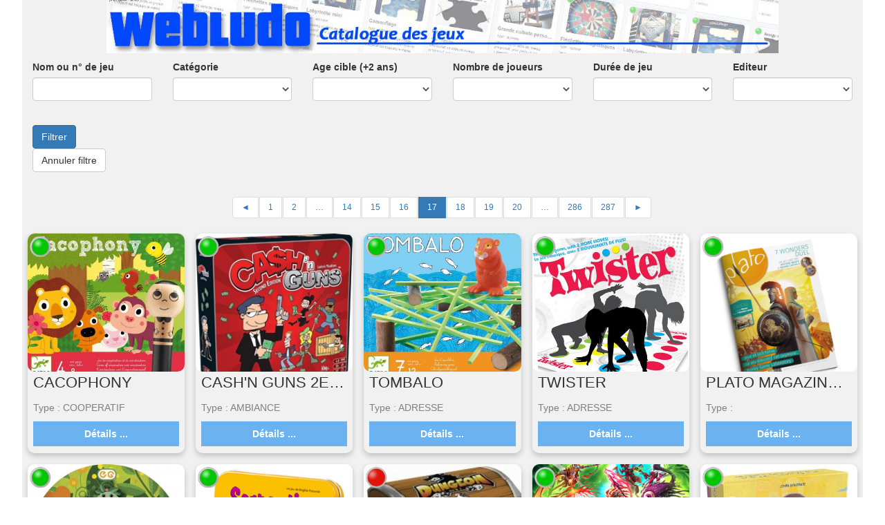

--- FILE ---
content_type: text/html; charset=UTF-8
request_url: https://lesyeuxdanslesjeux.com/webludo/pages/jeux.php?p=17&SAI_recherche=&COMBO_Categories=&COMBO_Ages=&COMBO_Joueurs=&COMBO_Dures=&COMBO_Editeurs=
body_size: 8620
content:

<script>
    function isEmail(myVar){
     // La 1ère étape consiste à définir l'expression régulière d'une adresse email
     var regEmail = new RegExp('^[0-9a-z._-]+@{1}[0-9a-z.-]{2,}[.]{1}[a-z]{2,5}$','i');

     return regEmail.test(myVar);
   }
</script>   
 
<!doctype html>
<html lang="fr">
    <head>
	<meta name="viewport" content="width=device-width, initial-scale=1">
	<meta charset="UTF-8">
	<link rel="stylesheet" href="../libs/bootstrap.min.css">
  	<script src="../libs/jquery.min.js"></script>
	<script src="../libs//bootstrap.min.js"></script>
	<link rel="stylesheet" type="text/css" href="../css/style.css" media="all"/>
    </head>
<body>
<div class='main'>



<p style='text-align:center;'><img src='../img/banner.jpg'  class='go-responsive' id='Img_Banner'></p>

<!-- module de recherche  --> 
<form name="FORM_recherche" action="jeux.php">
<div class="container-fluid">

	<div class="row">
		<div class="col-md-2">
			<div class="form-group">		
			<label for='SAI_recherche'>Nom ou n° de jeu</label>
  				<input type="text" class="form-control" placeholder=""  name="SAI_recherche" value="">	
			</div>
		</div>
				<div class="col-md-2">
			<div class="form-group">
			<label for='COMBO_Categorie'>Catégorie</label>
			<select class='form-control sel-cat' name='COMBO_Categories' id='COMBO_Categories'><option> </option><option >3760145510052</option><option >ADRESSE</option><option >AMBIANCE</option><option >AMBIANCE - ADRESSE</option><option >AMBIANCE - DEVINETTES</option><option >AMBIANCE - IMAGINATION</option><option >AMBIANCE - INTERPRETATION</option><option >AMBIANCE - OBSERVATION</option><option >AMBIANCE - QUESTIONS</option><option >AMBIANCE – MIMES</option><option >ASSOCIATION</option><option >ASSOCIATIONS</option><option >ASYMETRIQUE</option><option >AVENTURE</option><option >BASTON</option><option >BLUFF</option><option >CALCUL</option><option >CARTES</option><option >CARTES & DÉS</option><option >CARTES - COOPERATIF</option><option >CARTES - REFLEXION</option><option >CARTES - STRATEGIE</option><option >CARTES – AMBIANCE </option><option >CARTES – BLUFF</option><option >CARTES – GESTION</option><option >CHIFFRES</option><option >COLLECTION</option><option >COMBAT</option><option >COMMERCE</option><option >COMMUNICATION</option><option >CONNAISSANCES</option><option >CONQUETE TERRITOIRE</option><option >CONTE</option><option >COOPERATIF</option><option >COOPERATIF - EQUIPES</option><option >COOPERATION</option><option >COOPERATION / REFLEXION</option><option >COURSE</option><option >DECKBUILDING</option><option >DEDUCTION</option><option >DEPLACEMENT</option><option >DEPLACEMENT – COOPERATIF</option><option >DEPLACEMENT – MEMOIRE</option><option >DES</option><option >DES - GESTION</option><option >DES – TRADITIONNEL</option><option >DESSIN</option><option >DEVINETTES</option><option >DEVINETTES – CONVIVIAL</option><option >DOCUMENT</option><option >DOCUMENTATION</option><option >DOCUMENTS</option><option >DOMINO</option><option >DRAFT</option><option >DRAW & WRITE</option><option >DRAW AND WRITE</option><option >ENCHERES</option><option >ENFANT</option><option >ENFANTS</option><option >ENIGMES</option><option >ENIGMES7</option><option >ENQUÊTE</option><option >ENQUETES</option><option >ESCAPE</option><option >ESCAPE GAME</option><option >EXPLORATION</option><option >FLIP & WRITE</option><option >GESTION</option><option >GESTION - CONQUETE</option><option >GESTION - COOPERATIF</option><option >GESTION – CONQUÊTE</option><option >GESTION – COOPERATIF</option><option >GESTION – MAJORITE</option><option >GESTION-STRATEGIE</option><option >HASARD</option><option >IMAGINATION</option><option >INTERPRETATION</option><option >JDR</option><option >JEU DE RÔLE</option><option >JEU DE RÔLES</option><option >LETTRES</option><option >LIVRE JEU</option><option >LOGIQUE</option><option >MAJORITÉ</option><option >MEMOIRE</option><option >MEMOIRE – COOPERATIF</option><option >MEMORY</option><option >MOTS</option><option >NARRATION</option><option >OBSERVATION</option><option >PLACEMENT</option><option >QUESTIONS</option><option >REF</option><option >REFLEXION</option><option >REFLEXION 2</option><option >ROLL & WRITE</option><option >ROLL AND WRITE</option><option >SENS</option><option >SENSORIEL</option><option >STOP OU ENCORE</option><option >STRATEGIE</option><option >STRATEGIE – COOPERATIF</option><option >TACTILE</option><option >TETRIS</option><option >X & WRITE</option><option >X AND WRITE</option></select>			</div>
		</div>
		
				<div class="col-md-2">
			<div class="form-group">
			<label for='COMBO_Age'>Age cible (+2 ans)</label>
			<select class='form-control sel-cat' name='COMBO_Ages' id='COMBO_Ages'><option> </option><option >2</option><option >2.5</option><option >3</option><option >4</option><option >5</option><option >6</option><option >7</option><option >8</option><option >9</option><option >10</option><option >11</option><option >12</option><option >13</option><option >14</option><option >15</option><option >16</option><option >17</option><option >18</option><option >58</option></select>			</div>
		</div>
		
				<div class="col-md-2">
			<div class="form-group">
			<label for='COMBO_Joueurs'>Nombre de joueurs</label>
			<select class='form-control sel-cat' name='COMBO_Joueurs' id='COMBO_Joueurs'><option> </option><option > 1 A 4</option><option > 3 A 5</option><option >0</option><option >1</option><option >1 - 4</option><option >1 - 6</option><option >1 A 10</option><option >1 A 100</option><option >1 A 12</option><option >1 A 16</option><option >1 A 2</option><option >1 A 20</option><option >1 A 3</option><option >1 A 4</option><option >1 A 5</option><option >1 A 50</option><option >1 A 6</option><option >1 A 7</option><option >1 A 8</option><option >1 A 9</option><option >1 A A</option><option >1 A X</option><option >1 ET PLUS</option><option >1+</option><option >1-10</option><option >1-2</option><option >1-4</option><option >1-5 </option><option >1-6</option><option >1-8</option><option >2</option><option >2 - 20</option><option >2 - 4</option><option >2 - 5</option><option >2 - 6</option><option >2 / 4</option><option >2 A 10</option><option >2 A 12</option><option >2 A 13</option><option >2 A 15</option><option >2 A 16</option><option >2 A 2</option><option >2 À 20</option><option >2 à 25</option><option >2 A 3</option><option >2 A 4</option><option >2 à 4 joueurs</option><option >2 À 40</option><option >2 A 5</option><option >2 A 6</option><option >2 A 62</option><option >2 A 7</option><option >2 A 8</option><option >2 à 8 joureurs</option><option >2 A 9</option><option >2 A A</option><option >2 ET +</option><option >2 ET PLUS</option><option >2 ET+</option><option >2 JOUEURS</option><option >2 OU 4</option><option >2 À 5</option><option >2-10</option><option >2-12</option><option >2-4</option><option >2-5</option><option >2-6</option><option >2-7</option><option >2-8</option><option >2-8+</option><option >2-9</option><option >2/4</option><option >2A 4</option><option >3</option><option >3 - 10</option><option >3 - 6</option><option >3 - 9</option><option >3 A 10</option><option >3 A 11</option><option >3 A 12</option><option >3 A 13</option><option >3 A 15</option><option >3 A 16</option><option >3 A 18</option><option >3 A 20</option><option >3 A 21</option><option >3 A 4</option><option >3 à 4 JOUEURS</option><option >3 A 5</option><option >3 A 6</option><option >3 A 7</option><option >3 A 8</option><option >3 A 9</option><option >3 à 99</option><option >3 ET +</option><option >3 OU 4</option><option >3+</option><option >3-10</option><option >3-12</option><option >3-4</option><option >3-5</option><option >3-6</option><option >3-7</option><option >3-8</option><option >3A 6</option><option >4</option><option >4 A 10</option><option >4 A 100</option><option >4 A 11</option><option >4 A 12</option><option >4 À 14</option><option >4 A 16</option><option >4 A 20</option><option >4 A 40</option><option >4 à 5</option><option >4 A 50</option><option >4 A 6</option><option >4 A 7</option><option >4 A 8</option><option >4 A 9</option><option >4 ET PLUS</option><option >4+</option><option >4-10</option><option >4-14</option><option >4-5</option><option >4-6</option><option >4-6-8</option><option >4-8</option><option >4-9</option><option >5 - 10</option><option >5 A 10</option><option >5 A 11</option><option >5 à 20</option><option >5 A 6</option><option >5 À 8</option><option >5 A 9</option><option >5-8</option><option >6 - 30</option><option >6 A 12</option><option >6 A 24</option><option >6 A 25</option><option >6 à 8</option><option >6-12</option><option >7 A 20</option><option >8 A 18</option><option >8 ET PLUS</option><option >8-18</option><option >9 A 47</option><option >A PARTIR DE 1</option></select>			</div>
		</div>
		
				<div class="col-md-2">
			<div class="form-group">
			<label for='COMBO_Duree'>Durée de jeu</label>
			<select class='form-control sel-cat' name='COMBO_Durees' id='COMBO_Durees'><option> </option><option >0</option><option >00.20</option><option >00:</option><option >00:00</option><option >00:01</option><option >00:02</option><option >00:03</option><option >00:05</option><option >00:06</option><option >00:07</option><option >00:08</option><option >00:10</option><option >00:12</option><option >00:15</option><option >00:18</option><option >00:20</option><option >00:23</option><option >00:25</option><option >00:30</option><option >00:34</option><option >00:35</option><option >00:40</option><option >00:42</option><option >00:43</option><option >00:45</option><option >00:47</option><option >00:50</option><option >00:60</option><option >00:70</option><option >00:75</option><option >00:80</option><option >00:90</option><option >01:00</option><option >01:00:00</option><option >01:10</option><option >01:15</option><option >01:20</option><option >01:30</option><option >01:40</option><option >01:50</option><option >02:00</option><option >02:20</option><option >02:30</option><option >03:00</option><option >04:00</option><option >06:00</option><option >10:00</option><option >14:0</option><option >15:</option><option >15:00</option><option >20</option><option >20:</option><option >20:00</option><option >25:00</option><option >2:30</option><option >3</option><option >30:</option><option >30:00</option><option >45:00</option><option >45:60</option><option >60:00</option><option >75:00</option><option >90:00</option><option >na</option></select>			</div>
		</div>
		

        		<div class="col-md-2">
			<div class="form-group">
			<label for='COMBO_Editeurs'>Editeur</label>
			<select class='form-control sel-cat' name='COMBO_Editeurs' id='COMBO_Editeur'><option> </option><option > Catch Up Games</option><option > DARUCAT</option><option > EDITIONS SPIEWIESE</option><option > Matagot</option><option >2 TOMATOES</option><option >25</option><option >404 EDITIONS</option><option >A GAMES</option><option >ABACUS SPIELE</option><option >ABALONE</option><option >ABALONE CLUC</option><option >ABALONE EDITION</option><option >ABIGAMES</option><option >ACT IN GAMES</option><option >ACTARUS EDITION </option><option >AEG</option><option >AGATE GAMES</option><option >ALDEBARAN  GENESTE</option><option >Alderac Entertainment Group</option><option >ALEA</option><option >ALLPLAY</option><option >ALNOMCYS</option><option >ALVEOLE</option><option >AMIGO</option><option >AMMONIT</option><option >ANKAMA</option><option >APORTA GAMES</option><option >ARBOREL</option><option >ARCANE WONDERS</option><option >ARKADA</option><option >Arkham Society</option><option >ARKHANE ASYLUM</option><option >ARPLAY</option><option >ASMODEE</option><option >ASPIC GAMES</option><option >ASTRO EDITION</option><option >ASYNCHRON</option><option >ASYNCRON</option><option >ASYNCRON GAMES</option><option >ATALIA</option><option >ATM GAMING</option><option >AURORA</option><option >AUTO EDITION</option><option >AUTOEDITION</option><option >AUZOU</option><option >AVANT-PREMIERE EDITION</option><option >AZAO GAMES</option><option >BAD BOOM GAMES</option><option >BANANA SMILE</option><option >BANDJO</option><option >BANKIIIZ EDITION</option><option >BANKIIIZ EDITIONS</option><option >BEC ET CROC</option><option >BELEDUC</option><option >BETULA</option><option >BETULA JEUX NATURE</option><option >BIG MOUSTACHE GAME</option><option >BIG POTATO GAMES</option><option >BIOTOPE</option><option >BIOVIVA</option><option >BIOVIVA!</option><option >BLACK BOOK</option><option >BLACK BOOK EDITIONS</option><option >BLACKBOOK EDITIONS</option><option >BLACKROCK </option><option >BLACKROCK EDITIONS</option><option >BLACKROCK GAME</option><option >BLACKROCK GAMES</option><option >BLAM</option><option >BLAM !</option><option >BLUE COCKER</option><option >BLUE ORANGE</option><option >Board and Dice</option><option >BOMBYS</option><option >BOMBYX</option><option >BOOM BOOM GAMES</option><option >BORDERLINE</option><option >Borderline Editions</option><option >BRAGELONNE</option><option >BRAGELONNE GAME</option><option >BRAGELONNE GAMES </option><option >BRAIN GAMES</option><option >BUTALU JEUX NATURE</option><option >BUZZY GAMES</option><option >BUZZYGAMES</option><option >CALLIOPE GAMES</option><option >CAPSICUM GAMES</option><option >CAPTAIN GAMES</option><option >CAPTAIN MACAQUE</option><option >CARDINAL INDUSTRIES</option><option >CARTAPING</option><option >CARTON SALOON</option><option >CARTZZLE</option><option >CARTZZLE CREATION</option><option >CARYO</option><option >CATCH UP  GAMES</option><option >CATCH UP GAMES</option><option >Catch Up Games/Blackrock Games</option><option >CAYRO</option><option >CEPHALOFAIR</option><option >CGE </option><option >CHALLENGE MASTER</option><option >CHÈVRE ÉDITION</option><option >CHOUIC</option><option >CMON</option><option >CMON - EDGE</option><option >CMYK</option><option >Cocktail Game</option><option >COCKTAIL GAMES</option><option >COCO CHERRY</option><option >COJONES</option><option >COLOUR OF STRATEGY</option><option >COMPAGNIE DU JOUET</option><option >CONQUISTADOR</option><option >COSMOLUDO</option><option >COUCOUMBA</option><option >CRANIO</option><option >CYANIDE & HAPPINESS</option><option >CZECH GAMES EDITION</option><option >DA VINCI GAMES</option><option >DARWIN PROJECT</option><option >DAVID DIAZ</option><option >DAVID PRETI</option><option >DAY OF WONDER </option><option >DAYS OF WONDER</option><option >DÉBÂCLE JEUX</option><option >DEER GAMES</option><option >DELCOURT</option><option >DELICIOUS GAMES</option><option >DESCARTES</option><option >Detestable Games Draco Studios</option><option >DEVIL PIG GAMES</option><option >DEVIR</option><option >DIPTIC</option><option >DISTO STUDIO</option><option >DIXIT</option><option >DJ GAMES</option><option >DJCO</option><option >DJECO</option><option >DJGAMES</option><option >DLD SAS</option><option >DON T PANIC GAMES</option><option >DON'T PANIC GAMES</option><option >DONT PANIC GAMES</option><option >DOUBLE COMBO</option><option >DRANDA GAMES</option><option >DREI HASEN IN DER ABENDSONNE</option><option >DRIE MAGIER SPIELE</option><option >DTDA</option><option >DTDA GAMES</option><option >DUJARDIN</option><option >DV GIOCCHI</option><option >DV GIOCHI</option><option >EAGLE GRYPHON GAMES</option><option >EDGE</option><option >EDGE ENTERTAINMENT</option><option >Edge/Fantasy Flight Games</option><option >EDI8</option><option >EDITION SPIELWEISE</option><option >Edition Spielwiese</option><option >EDITIONS DE LA HAUTE ROCHE</option><option >EDITIONS DE LA PAILLE</option><option >EDITIONS DU HIBOU</option><option >EDITIONS LOURDEUR</option><option >EDITIONS LUI-MEME</option><option >EDITIONS TROISIÈME DEGRÉ</option><option >EDUCA</option><option >EDUCATIONAL INSIGHT</option><option >EGGAMES</option><option >EGGERT SPIELE</option><option >EL DORADO GAMES</option><option >ELEMON GAMES</option><option >ENTRE 2 CHAISE </option><option >ESCAPE POD GAMES</option><option >EUPHORIA GAMES</option><option >EURO CLASSIC</option><option >EUROGAMES</option><option >EVENTS FOR GAMES</option><option >EXCLUSIVES GAMES</option><option >EXPLODING KITTENS</option><option >EXPLOR8</option><option >FAMILY PASTIMES</option><option >FANTASTIC LOMBRIC</option><option >FANTASY FLIGHT GAMES</option><option >FELLOWSHIP OF SIMULATION</option><option >FERTI</option><option >FERTI GAMES</option><option >FEUERLAND</option><option >FEVER GAMES</option><option >FFG</option><option >FIILOSOFIA</option><option >FILOSOFIA</option><option >FLATLINED GAMES</option><option >FLATLINEG GAMES</option><option >FLIP FLAP</option><option >FLIP FLAP EDITIONS</option><option >FNAC</option><option >FORGENEXT</option><option >FORGESONGES</option><option >FOWERS GAMES</option><option >FOXMIND</option><option >France Cartes</option><option >FRANJOS</option><option >FRIXGAMES</option><option >FUN CONSORTIUM</option><option >FUN FORGE</option><option >FUNFORCE </option><option >FUNFORGE</option><option >FUNNY FOX</option><option >FUNNY FOX GAMES</option><option >FUNNYFOX</option><option >FUNNYFOX GAMES</option><option >GALE FORCE NINE</option><option >GAME BREWER</option><option >GAME FACTORY</option><option >GAME FLOW</option><option >GAME FORCE NINE</option><option >GAME ON DEMAND</option><option >GAME STORM STUDIO</option><option >GAME WORKS</option><option >GAMEFLOW</option><option >GAMEWORKS</option><option >GAMEWRIGHT</option><option >GARPHILL GAMES</option><option >GEEK ATTITUDE GAME</option><option >GEEK ATTITUDE GAMES</option><option >GEN FOUR TWO GAMES</option><option >GENIUS GAMES</option><option >GHOST DOG</option><option >GIGAMIC</option><option >Gigamic Amigo</option><option >GIULIANO ACQUATI</option><option >GOBLIVION GAMES</option><option >GOKI</option><option >GOLIATH</option><option >GOLIATH GAME</option><option >GOULA</option><option >GRAIL GAMES</option><option >GRAIN DE CREA</option><option >GRAND GAMERS GUILD</option><option >GRANDPA BECK'S GAMES</option><option >GREATER THAN GAMES</option><option >GROSSO MODO EDITIONS</option><option >GRRRE GAMES</option><option >GRUMPY OWL GAMES</option><option >GRUND</option><option >GRUND ET LE MUSEE DU LOUVRE</option><option >GUILLAUME GILLON</option><option >GUY TREDANIEL EDITEUR</option><option >HABA</option><option >Haba - Mes premiers jeux</option><option >HACHETTE</option><option >HANS IM GLUCK</option><option >HANS IM GLÜCK</option><option >HAPPY BAOBAB</option><option >HAPPY MEEPLE GAMES</option><option >HAPPY PEOPLE</option><option >HASBRO</option><option >HAUMEA GAMES</option><option >HAZGAARD</option><option >HAZGAARD EDITIONS</option><option >HELEVETIQ</option><option >HELLOFUN</option><option >HELVETIQ</option><option >HEROS</option><option >HIBOUTATILLUS</option><option >HIBOUTATILUS</option><option >HOBBY WORLD</option><option >HOLY GRAIL GAME</option><option >HOLY GRAIL GAMES</option><option >HOPPY JAPAN</option><option >HUCH</option><option >HUCH !</option><option >HUCH ! & FRIENDS</option><option >Huch ! / Atalia</option><option >HUCH & FRIENDS</option><option >HUCH!</option><option >HUCHI & FRIENDS</option><option >HURRICAN</option><option >HURRICANE</option><option >ICEMAKES</option><option >ID&AL</option><option >IELLO</option><option >iello / Kosmos</option><option >IGAMES</option><option >IGARI</option><option >IGIARI</option><option >ILINX</option><option >ILOPELI</option><option >IN LUDO VERITAS</option><option >INTERLUDE</option><option >INTRAFIN</option><option >INTRAFIN GAMES</option><option >ITTEN GAMES</option><option >JACOB BRICK GAMES</option><option >JACTALEA</option><option >JDR EDITIONS</option><option >JEU  TOTEM</option><option >JEUX 2AD</option><option >JEUX DESCARTES</option><option >JEUX DRUON</option><option >JEUX OPLA</option><option >JEUX OPLAT</option><option >JEUX SCHMIDT</option><option >JMD EDITIONS</option><option >JOCUS</option><option >JOODINI EDITIONS</option><option >JOUANNO INTERNATIONAL</option><option >JU2COCO</option><option >JUMBO</option><option >JUMPING TURTLE GAME</option><option >K'DOR & CO</option><option >KALEIDOSGAMES</option><option >KAPLA </option><option >KIF EDITION</option><option >KIKIGAGNE</option><option >KIKIGAGNE ?</option><option >KINIGAME</option><option >KND</option><option >KOLOSSAL GAMES</option><option >KOREA BOARD GAME</option><option >KOSMOS</option><option >KUFERSTRASSE</option><option >KYF EDITIONS</option><option >KYHU</option><option >LA BOITE A JEU</option><option >LA BOITE A JEUX</option><option >LA BOITE DE JEU</option><option >La Boite de Jeu / Origames</option><option >LA BOITE DE JEUX</option><option >LA DONZELLE EDITIONS</option><option >LA HAUTE ROCHE</option><option >LABOLUDIC</option><option >LAPIN MARTEAU</option><option >LAROUSSE</option><option >LAUTAPELIT</option><option >LAVKA GAMES</option><option >LE DROIT DE PERDE</option><option >LE DROIT DE PERDRE</option><option >LE DROITE DE PERDRE</option><option >LE JOUEUR</option><option >LE SCORPION MASQUE</option><option >LE SCORPTION MASQUE</option><option >LE SENS DES AIGUILLES</option><option >LEDERGAMES</option><option >LEGO</option><option >LES DUNES ÉDITION</option><option >LES EDITIONS DE BASE</option><option >LES EDITIONS DU SILENCE</option><option >LES FOUFOUNES</option><option >LES LIVRES DU DRAGON D'OR</option><option >LES LUDOPATHES</option><option >LES TONTONS JOUEURS </option><option >LES XII SINGES</option><option >LETHEIA</option><option >LIBELLUB</option><option >LIBELLUD</option><option >LIBELLUD - PEARL GAMES</option><option >Libellud / Space Cow</option><option >LIBELLULD</option><option >LIBERTALIA</option><option >LIFESTYLE BOARDGAME</option><option >LIFESTYLE BOARDGAMES</option><option >LIFESTYLE BOARDGAMES LTD</option><option >Locomuse</option><option >LOGIS </option><option >LOISIRS NOUVEAUX</option><option >LOKI</option><option >LOOKOUT GAMES</option><option >LUBEE</option><option >LUCALLY</option><option >LUCKY DUCK</option><option >LUCKY DUCK GAME</option><option >LUCKY DUCK GAMES</option><option >Luckyduck Games</option><option >LUD'ACT</option><option >LUDARDEN</option><option >LUDATTICA</option><option >LUDELLO</option><option >LUDICALLY</option><option >LUDICREATIONS</option><option >LUDOCOM</option><option >LUDONAUTE</option><option >LUDONAUTES</option><option >LUDONOVA</option><option >LUI MEME</option><option >LUI-MEME</option><option >LUMBERJACKS STUDIO</option><option >Lumberjacks [Studio]</option><option >M + A SPIELE</option><option >MAGILANO</option><option >MAGINALO</option><option >MAKAKA</option><option >MANDOO GAMES</option><option >MANGROVE GAMES</option><option >MARABOUT</option><option >MARABUNTA</option><option >MARABUNTA & GARY GAMES</option><option >MARABUNTA & STONEBLADE</option><option >MARBLE GAMES</option><option >MARBUSHKA</option><option >MARTIN BOUCHARD</option><option >MATAGOT</option><option >MATTEL</option><option >MATTEL GAMES</option><option >MAX VALEMBOIS</option><option >MB</option><option >MB JEUX</option><option >MEDIA GOLD</option><option >MEGABLEU</option><option >Melissa & Doug</option><option >MEN IN CHEESE</option><option >MERLE EDITIONS</option><option >MGA</option><option >MINDCLASH GAMES</option><option >MINUS </option><option >MIRO MECCANO</option><option >MIXLORE</option><option >MJ FUN</option><option >MJ GAMES</option><option >MODIPHIUS</option><option >MOLKKARDS</option><option >Monolith</option><option >MONSIEUR POP CORN GAMES</option><option >MOONSTER GAME</option><option >MOONSTER GAMES</option><option >MORNING PLAYERS</option><option >MULTIFACES EDITION</option><option >Multivers</option><option >NATHAN</option><option >NEXT MOVE</option><option >NEXUS</option><option >NOJAG</option><option >NOSTROMO EDITIONS</option><option >NSV</option><option >NUS PUBLISHING</option><option >NUTS ! PUBLISHING</option><option >NUTS EXPERT</option><option >NUTS FAMILY</option><option >NUTS PUBLISHING</option><option >Offline Editions</option><option >OINK GAMES</option><option >OKA LUDA</option><option >OKALUDA</option><option >OKODIX</option><option >OKOIA</option><option >OKOPIX</option><option >OLD CASE GAMES</option><option >OLD CHAP ED</option><option >OLD CHAP EDITION</option><option >OLD CHAP GAMES</option><option >OLDCHAP</option><option >OLDCHAP EDITION</option><option >OLDCHAP GAMES</option><option >OLDCHP GAMES</option><option >Olémains Games</option><option >OLIBRIUS</option><option >OPLA</option><option >ORIFLAM</option><option >ORIGAME</option><option >ORIGAMES</option><option >ORIGAMES RENEGADE FRANCE</option><option >OSPREY GAMES</option><option >OUT OF ORDER GAMES</option><option >OYA</option><option >OZ EDITIONS</option><option >PADUPE</option><option >PAILLE EDITIONS</option><option >PANDORA</option><option >PANGAIA GAMES</option><option >PANTHERALUDI</option><option >PARKER</option><option >PASSE TEMPS</option><option >Passe Ton Tour Games </option><option >PAVILION</option><option >PAVILLON</option><option >Pearl Game</option><option >PEARL GAMES</option><option >PEGASUS SPIELE</option><option >PERTE & FRACAS </option><option >PETERSEN GAMES </option><option >PETIT A PETIT </option><option >PHALANX GAMES</option><option >PHIGALAC</option><option >PIATNIK</option><option >PICTIONARY INC.</option><option >PINK MONKEY GAMES</option><option >PIXIE  GAMES</option><option >PIXIE GAMES</option><option >PLACENTIA GAMES</option><option >PLAID HAT GAMES</option><option >PLAIDHAT GAMES</option><option >PLAN B GAMES</option><option >PLANB GAMES</option><option >PLATNIK</option><option >PLAY AND WIN</option><option >PLAY FACTORY</option><option >Play Punk</option><option >PLAYAD</option><option >PMWD</option><option >Pop Games</option><option >PORTAL</option><option >PORTAL DRAGONS</option><option >POWER GAMES</option><option >PREFERENCE JEU</option><option >PRETEXTE</option><option >Pretzel  games</option><option >PRETZEL GAMES</option><option >PRODUCTIEF BV</option><option >PROFESSOR PUZZLE</option><option >PURPLE BRAIN</option><option >Puzzle Michèle Wilson - PMWD </option><option >PVP GEEKS</option><option >PYJAMA PARTY</option><option >QUEEN GAMES</option><option >QUICK SIMPLE FUN GAMES </option><option >QWG GAMES</option><option >R&R GAMES</option><option >R2I GAMES</option><option >RACING</option><option >RACKHAM</option><option >RANDOLPH</option><option >RAVENSBUGER</option><option >RAVENSBURGER</option><option >RED GLOVE</option><option >RED POINT</option><option >RENEGADE</option><option >RENEGADE FRANCE</option><option >RENEGADE GAME STUDIO </option><option >RENEGADE GAME STUDIOS</option><option >RENEGADE GAMES</option><option >RENEGADE-ORIGAMES</option><option >REPOS PROD</option><option >REPOS PRODUCTION</option><option >REVERSE</option><option >RIO GRANDE GAMES</option><option >Road To Infamy Games</option><option >ROCK MANOR GAMES </option><option >ROSE NOIRE EDITION</option><option >ROSEBUD</option><option >ROXLEY</option><option >ROXLEY - SPIN MASTER</option><option >ROXLEY GAMES</option><option >RUE DU MONDE</option><option >RUNES EDITIONS</option><option >RYAN PALFREYMAN ET RICO BESTETHER </option><option >SAND CASTEL GAMES</option><option >SAND CASTLE GAMES</option><option >SANDRA MOREIRA EDITIONS</option><option >SANDY PETERSEN GAMES</option><option >SCHMIDT</option><option >SCORPION MASQUE </option><option >SELECTA</option><option >SERIOUS POULP</option><option >SHENANIGAMES</option><option >SILEX</option><option >SIT & PLAY</option><option >SIT DOW !</option><option >SIT DOWN</option><option >SIT DOWN !</option><option >SIT DOWN GAMES</option><option >SLY FROG</option><option >SMART GAMES</option><option >SOFA GAMES</option><option >SOMBRES PROJETS</option><option >SORRY WE ARE FRENCH</option><option >SPACE  COWBOYS</option><option >SPACE BUDDIES</option><option >SPACE COW</option><option >space cowboy</option><option >SPACE COWBOYS</option><option >SPACE COWS</option><option >SpaceCowboys</option><option >SPIEL MUSEUM</option><option >SPIELE MUSEUM</option><option >SPIELWEISE</option><option >SPIELWIESE</option><option >SPIN MASTER</option><option >SPIN MASTER INTERNATIONAL</option><option >SPINBOARD / BUZZY GAMES</option><option >SPINMASTER</option><option >SPIRAL EDITION</option><option >Spiral Editions </option><option >SPOT GAMES</option><option >STAGE SURFING ?</option><option >STARLING GAME</option><option >Starling Games</option><option >STEFFEN SPIELE</option><option >STEVE JACKSON GAMES</option><option >STONEMAIER</option><option >STORY CUBES</option><option >STRATOSPHERES</option><option >STRONGHOLD GAMES</option><option >STUDIO H</option><option >Studio H / Gigamic</option><option >STUDIO SMART</option><option >STUDIO TWIN GAMES</option><option >SUBVERTI</option><option >SUCCES DU LIVRE</option><option >SUNNY GAMES</option><option >SUPER MEEPLE</option><option >SUPER SIX</option><option >SUPERLUDE</option><option >SUPERMEEPLE</option><option >SWEET GAMES</option><option >SWEET NOVEMBER</option><option >SYLEX</option><option >Sylex Edition</option><option >SYNAPSES GAME</option><option >SYNPASES GAMES</option><option >TACTIC</option><option >TAILEMI SAS</option><option >TGG GAMES</option><option >THE CREATIVITY HUB</option><option >THE FLYING GAMES</option><option >THE GREEN BOARD GAME COMPANY</option><option >THE RED JOKER</option><option >THINKFUN</option><option >THORSTEN GIMMLER</option><option >THUNDERGRYPH</option><option >THUNDERGRYPH GAMES</option><option >THUNDERWORKS GAMES</option><option >TIKI</option><option >TIKI EDITION</option><option >TIKI EDITIONS</option><option >TILSIT</option><option >TMG</option><option >TOSSIT</option><option >TREEFROG GAMES</option><option >TWILIGHTS CREATION</option><option >UBIK</option><option >UBIK OU EDGE SELON L'EDITION</option><option >UNFRIENDLY GAMES</option><option >UNICORN</option><option >UNKIND GAMES</option><option >USAOPOLY</option><option >VERDES INNOVATIONS</option><option >VILAC</option><option >VRAOUM</option><option >WDK</option><option >WHAT'S YOUR GAME</option><option >WHAT'Z GAMES</option><option >WHITE GOBLIN</option><option >WHITE GOBLIN GAMES</option><option >WHITE WIZARD</option><option >WHITE WIZARD GAME</option><option >WIDYKA !</option><option >WILSON JEU</option><option >WINDRIDER GAMES</option><option >WININING MOVES</option><option >WINNING MOVES</option><option >WINNING MOVES INTERNATIONAL</option><option >WITTY EDITIONS</option><option >WIWA SPIELE</option><option >WIZARDING WORLD</option><option >WIZKIDS</option><option >WONDER FORGE</option><option >WONDERBOW</option><option >WONDERFORG</option><option >WONDERFORGE</option><option >WORDLWIDE GAMES</option><option >XKO FACTORY</option><option >Y A QU A</option><option >Yaqua Studio</option><option >YETI ENTERTAINMENT</option><option >YOKA BOARDGAMES</option><option >YOKA BY TSUME</option><option >YOKAI BY TSUNE</option><option >YSTARI</option><option >YSTARI GAMES</option><option >Z-MAN GAME</option><option >Z-MAN GAMES</option><option >ZENAGAME</option><option >ZOCH</option><option >ZOE YATEKA</option><option >ZOE YATEKA CREATIONS</option><option >ZYGO MATIC</option><option >ZYGOMATIC</option></select>			</div>
		</div>
		       


		<div class="col-md-2 ">
					<label for='SAI_Age'></label>&nbsp;<br/>
					<button type="submit" class="btn btn-primary">Filtrer</button>
                    <a class="btn btn-default" href="jeux.php" role="button">Annuler filtre</a>
		</div>

	</div>

</div>
</form>

<nav><div class='text-center clear'><ul id='pagination' class='pagination'>
<li class='page-item'><a href="jeux.php?p=16&SAI_recherche=&COMBO_Categories=&COMBO_Ages=&COMBO_Joueurs=&COMBO_Dures=&COMBO_Editeurs=#pagination">◄</a></li><li class='page-item'><a href="jeux.php?SAI_recherche=&COMBO_Categories=&COMBO_Ages=&COMBO_Joueurs=&COMBO_Dures=&COMBO_Editeurs=#pagination">1</a></li><li class='page-item'><a href="jeux.php?p=2&SAI_recherche=&COMBO_Categories=&COMBO_Ages=&COMBO_Joueurs=&COMBO_Dures=&COMBO_Editeurs=#pagination">2</a></li><li class='page-item'><a href='#'>&hellip;</a></li><li class='page-item'><a href="jeux.php?p=14&SAI_recherche=&COMBO_Categories=&COMBO_Ages=&COMBO_Joueurs=&COMBO_Dures=&COMBO_Editeurs=#pagination">14</a></li><li class='page-item'><a href="jeux.php?p=15&SAI_recherche=&COMBO_Categories=&COMBO_Ages=&COMBO_Joueurs=&COMBO_Dures=&COMBO_Editeurs=#pagination">15</a></li><li class='page-item'><a href="jeux.php?p=16&SAI_recherche=&COMBO_Categories=&COMBO_Ages=&COMBO_Joueurs=&COMBO_Dures=&COMBO_Editeurs=#pagination">16</a></li><li class='page-item active'><a href='#'>17</a></li><li class='page-item'><a href="jeux.php?p=18&SAI_recherche=&COMBO_Categories=&COMBO_Ages=&COMBO_Joueurs=&COMBO_Dures=&COMBO_Editeurs=#pagination">18</a></li><li class='page-item'><a href="jeux.php?p=19&SAI_recherche=&COMBO_Categories=&COMBO_Ages=&COMBO_Joueurs=&COMBO_Dures=&COMBO_Editeurs=#pagination">19</a></li><li class='page-item'><a href="jeux.php?p=20&SAI_recherche=&COMBO_Categories=&COMBO_Ages=&COMBO_Joueurs=&COMBO_Dures=&COMBO_Editeurs=#pagination">20</a></li><li class='page-item'><a href='#'>&hellip;</a></li><li class='page-item'><a href="jeux.php?p=286&SAI_recherche=&COMBO_Categories=&COMBO_Ages=&COMBO_Joueurs=&COMBO_Dures=&COMBO_Editeurs=#pagination">286</a></li><li class='page-item'><a href="jeux.php?p=287&SAI_recherche=&COMBO_Categories=&COMBO_Ages=&COMBO_Joueurs=&COMBO_Dures=&COMBO_Editeurs=#pagination">287</a></li><li class='page-item'><a href="jeux.php?p=18&SAI_recherche=&COMBO_Categories=&COMBO_Ages=&COMBO_Joueurs=&COMBO_Dures=&COMBO_Editeurs=#pagination">►</a></li>
</ul></div></nav>
<div class='go-row'>	
						
							<div class="go-column">
								<div class="card">
								<img src="../img/led_verte.png" alt="Le jeu est actuellement libre" class='img_led' title="Le jeu est actuellement libre""> 
								<div class='img_jeu' style="background-image:url(../img_jeux/1189.jpg)"><img src="../img_jeux/1189.jpg" alt="" /></div>
								
								<div class="go-container">
									<p class='Liste_Nom'>CACOPHONY</p>
									<p class="title">Type : COOPERATIF</p>

									<p><a href="javascript:void();" onclick="getDatasJeu('1189');"><button class="go-button">Détails ...</button></a></p>
								</div>
								</div>
							</div>

			
					
						
							<div class="go-column">
								<div class="card">
								<img src="../img/led_verte.png" alt="Le jeu est actuellement libre" class='img_led' title="Le jeu est actuellement libre""> 
								<div class='img_jeu' style="background-image:url(../img_jeux/119.jpg)"><img src="../img_jeux/119.jpg" alt="" /></div>
								
								<div class="go-container">
									<p class='Liste_Nom'>CASH'N GUNS 2EME EDITION</p>
									<p class="title">Type : AMBIANCE</p>

									<p><a href="javascript:void();" onclick="getDatasJeu('119');"><button class="go-button">Détails ...</button></a></p>
								</div>
								</div>
							</div>

			
					
						
							<div class="go-column">
								<div class="card">
								<img src="../img/led_verte.png" alt="Le jeu est actuellement libre" class='img_led' title="Le jeu est actuellement libre""> 
								<div class='img_jeu' style="background-image:url(../img_jeux/1190.jpg)"><img src="../img_jeux/1190.jpg" alt="" /></div>
								
								<div class="go-container">
									<p class='Liste_Nom'>TOMBALO</p>
									<p class="title">Type : ADRESSE</p>

									<p><a href="javascript:void();" onclick="getDatasJeu('1190');"><button class="go-button">Détails ...</button></a></p>
								</div>
								</div>
							</div>

			
					
						
							<div class="go-column">
								<div class="card">
								<img src="../img/led_verte.png" alt="Le jeu est actuellement libre" class='img_led' title="Le jeu est actuellement libre""> 
								<div class='img_jeu' style="background-image:url(../img_jeux/1191.jpg)"><img src="../img_jeux/1191.jpg" alt="" /></div>
								
								<div class="go-container">
									<p class='Liste_Nom'>TWISTER</p>
									<p class="title">Type : ADRESSE</p>

									<p><a href="javascript:void();" onclick="getDatasJeu('1191');"><button class="go-button">Détails ...</button></a></p>
								</div>
								</div>
							</div>

			
					
						
							<div class="go-column">
								<div class="card">
								<img src="../img/led_verte.png" alt="Le jeu est actuellement libre" class='img_led' title="Le jeu est actuellement libre""> 
								<div class='img_jeu' style="background-image:url(../img_jeux/1192.jpg)"><img src="../img_jeux/1192.jpg" alt="" /></div>
								
								<div class="go-container">
									<p class='Liste_Nom'>PLATO MAGAZINE N°83</p>
									<p class="title">Type : </p>

									<p><a href="javascript:void();" onclick="getDatasJeu('1192');"><button class="go-button">Détails ...</button></a></p>
								</div>
								</div>
							</div>

			
					
						
							<div class="go-column">
								<div class="card">
								<img src="../img/led_verte.png" alt="Le jeu est actuellement libre" class='img_led' title="Le jeu est actuellement libre""> 
								<div class='img_jeu' style="background-image:url(../img_jeux/1193.jpg)"><img src="../img_jeux/1193.jpg" alt="" /></div>
								
								<div class="go-container">
									<p class='Liste_Nom'>LA CHASSE AUX GIGAMONS</p>
									<p class="title">Type : MEMOIRE</p>

									<p><a href="javascript:void();" onclick="getDatasJeu('1193');"><button class="go-button">Détails ...</button></a></p>
								</div>
								</div>
							</div>

			
					
						
							<div class="go-column">
								<div class="card">
								<img src="../img/led_verte.png" alt="Le jeu est actuellement libre" class='img_led' title="Le jeu est actuellement libre""> 
								<div class='img_jeu' style="background-image:url(../img_jeux/1194.jpg)"><img src="../img_jeux/1194.jpg" alt="" /></div>
								
								<div class="go-container">
									<p class='Liste_Nom'>SERPENTINA</p>
									<p class="title">Type : ASSOCIATION</p>

									<p><a href="javascript:void();" onclick="getDatasJeu('1194');"><button class="go-button">Détails ...</button></a></p>
								</div>
								</div>
							</div>

			
					
						
							<div class="go-column">
								<div class="card">
								<img src="../img/led_rouge.png" alt="Ce jeu est actuellement loué" class='img_led' title="Ce jeu est actuellement loué""> 
								<div class='img_jeu' style="background-image:url(../img_jeux/1195.jpg)"><img src="../img_jeux/1195.jpg" alt="" /></div>
								
								<div class="go-container">
									<p class='Liste_Nom'>DUNGEON ROLL</p>
									<p class="title">Type : DES</p>

									<p><a href="javascript:void();" onclick="getDatasJeu('1195');"><button class="go-button">Détails ...</button></a></p>
								</div>
								</div>
							</div>

			
					
						
							<div class="go-column">
								<div class="card">
								<img src="../img/led_verte.png" alt="Le jeu est actuellement libre" class='img_led' title="Le jeu est actuellement libre""> 
								<div class='img_jeu' style="background-image:url(../img_jeux/1196.jpg)"><img src="../img_jeux/1196.jpg" alt="" /></div>
								
								<div class="go-container">
									<p class='Liste_Nom'>TITAN RACE</p>
									<p class="title">Type : COURSE</p>

									<p><a href="javascript:void();" onclick="getDatasJeu('1196');"><button class="go-button">Détails ...</button></a></p>
								</div>
								</div>
							</div>

			
					
						
							<div class="go-column">
								<div class="card">
								<img src="../img/led_verte.png" alt="Le jeu est actuellement libre" class='img_led' title="Le jeu est actuellement libre""> 
								<div class='img_jeu' style="background-image:url(../img_jeux/1198.jpg)"><img src="../img_jeux/1198.jpg" alt="" /></div>
								
								<div class="go-container">
									<p class='Liste_Nom'>HARMONIES</p>
									<p class="title">Type : PLACEMENT</p>

									<p><a href="javascript:void();" onclick="getDatasJeu('1198');"><button class="go-button">Détails ...</button></a></p>
								</div>
								</div>
							</div>

			
					
						
							<div class="go-column">
								<div class="card">
								<img src="../img/led_verte.png" alt="Le jeu est actuellement libre" class='img_led' title="Le jeu est actuellement libre""> 
								<div class='img_jeu' style="background-image:url(../img_jeux/1199.jpg)"><img src="../img_jeux/1199.jpg" alt="" /></div>
								
								<div class="go-container">
									<p class='Liste_Nom'>BARONY</p>
									<p class="title">Type : STRATEGIE</p>

									<p><a href="javascript:void();" onclick="getDatasJeu('1199');"><button class="go-button">Détails ...</button></a></p>
								</div>
								</div>
							</div>

			
					
						
							<div class="go-column">
								<div class="card">
								<img src="../img/led_verte.png" alt="Le jeu est actuellement libre" class='img_led' title="Le jeu est actuellement libre""> 
								<div class='img_jeu' style="background-image:url(../img/img_non_dispo.jpg)"><img src="../img/img_non_dispo.jpg" alt="" /></div>
								
								<div class="go-container">
									<p class='Liste_Nom'>CASSE-TETE TORTUE</p>
									<p class="title">Type : REFLEXION</p>

									<p><a href="javascript:void();" onclick="getDatasJeu('120');"><button class="go-button">Détails ...</button></a></p>
								</div>
								</div>
							</div>

			
				</div><nav><div class='text-center clear'><ul id='pagination' class='pagination'>
<li class='page-item'><a href="jeux.php?p=16&SAI_recherche=&COMBO_Categories=&COMBO_Ages=&COMBO_Joueurs=&COMBO_Dures=&COMBO_Editeurs=#pagination">◄</a></li><li class='page-item'><a href="jeux.php?SAI_recherche=&COMBO_Categories=&COMBO_Ages=&COMBO_Joueurs=&COMBO_Dures=&COMBO_Editeurs=#pagination">1</a></li><li class='page-item'><a href="jeux.php?p=2&SAI_recherche=&COMBO_Categories=&COMBO_Ages=&COMBO_Joueurs=&COMBO_Dures=&COMBO_Editeurs=#pagination">2</a></li><li class='page-item'><a href='#'>&hellip;</a></li><li class='page-item'><a href="jeux.php?p=14&SAI_recherche=&COMBO_Categories=&COMBO_Ages=&COMBO_Joueurs=&COMBO_Dures=&COMBO_Editeurs=#pagination">14</a></li><li class='page-item'><a href="jeux.php?p=15&SAI_recherche=&COMBO_Categories=&COMBO_Ages=&COMBO_Joueurs=&COMBO_Dures=&COMBO_Editeurs=#pagination">15</a></li><li class='page-item'><a href="jeux.php?p=16&SAI_recherche=&COMBO_Categories=&COMBO_Ages=&COMBO_Joueurs=&COMBO_Dures=&COMBO_Editeurs=#pagination">16</a></li><li class='page-item active'><a href='#'>17</a></li><li class='page-item'><a href="jeux.php?p=18&SAI_recherche=&COMBO_Categories=&COMBO_Ages=&COMBO_Joueurs=&COMBO_Dures=&COMBO_Editeurs=#pagination">18</a></li><li class='page-item'><a href="jeux.php?p=19&SAI_recherche=&COMBO_Categories=&COMBO_Ages=&COMBO_Joueurs=&COMBO_Dures=&COMBO_Editeurs=#pagination">19</a></li><li class='page-item'><a href="jeux.php?p=20&SAI_recherche=&COMBO_Categories=&COMBO_Ages=&COMBO_Joueurs=&COMBO_Dures=&COMBO_Editeurs=#pagination">20</a></li><li class='page-item'><a href='#'>&hellip;</a></li><li class='page-item'><a href="jeux.php?p=286&SAI_recherche=&COMBO_Categories=&COMBO_Ages=&COMBO_Joueurs=&COMBO_Dures=&COMBO_Editeurs=#pagination">286</a></li><li class='page-item'><a href="jeux.php?p=287&SAI_recherche=&COMBO_Categories=&COMBO_Ages=&COMBO_Joueurs=&COMBO_Dures=&COMBO_Editeurs=#pagination">287</a></li><li class='page-item'><a href="jeux.php?p=18&SAI_recherche=&COMBO_Categories=&COMBO_Ages=&COMBO_Joueurs=&COMBO_Dures=&COMBO_Editeurs=#pagination">►</a></li>
</ul></div></nav>





  <!-- Modal -->
  <div class="modal fade" id="FEN_jeu" role="dialog">
    <div class="modal-dialog">
    
      <!-- Modal content-->
      <div class="modal-content">
        <div class="modal-header">
          <button type="button" class="close" data-dismiss="modal">&times;</button>
          <h4 class="modal-title">Détail du jeu ...</h4>
        </div>
        <div class="modal-body">
          <div id="DatasJeu">Pas de datas ...</div>
        </div>
        <div class="modal-footer">
          <button type="button" class="btn btn-default" data-dismiss="modal">Fermer</button>
        </div>
      </div>
      
    </div>
  </div>
  

</div>

<script type="text/javascript">



	function getDatasJeu(sNumJeu){

		//alert(sNumJeu) ; 

		
	$.ajax({
		url : 'getDatasJeu.php', // La ressource ciblée
		type : 'GET', // Le type de la requête HTTP
		data : 'sNumJeu=' + sNumJeu,
	
		dataType : 'html' ,// Le type de données à recevoir, ici, du HTML.

		success : function(code_html, statut){
		 	document.getElementById('DatasJeu').innerHTML = code_html ;
       },

       error : function(resultat, statut, erreur){
         
       },

       complete : function(resultat, statut){

       }


	 });

	

	 $('#FEN_jeu').modal('show'); 
	}
 

</script>

		<div><p style='text-align:center;font-weight:bold;'> <a href='https://go-soft.ch' target='_blank'>Powered by Infoludo </a></p></div>
</div>
</body>
</html>



--- FILE ---
content_type: text/css
request_url: https://lesyeuxdanslesjeux.com/webludo/css/style.css
body_size: 1009
content:
/* 
    Document   : style
    Created on : 25.12.2020 
    Author     : Olivier
    Description:
*/


.pagination {
font:12px Arial, Helvetica, sans-serif;

}
 
.pagination a {
background:#fff;
border:1px solid #999999;
color:#999999;
margin:2px;
padding:.2em .4em;
text-decoration:none;
}
 
.pagination a:hover {
background:#fff;
border:1px solid #666666;
color:#bd88fe;
}
 
.pagination span.inactive {
background:#fff;
border:1px solid #999999;
color:#f0f0ff;
margin:2px;
padding:.2em .4em;
}
 
.pagination span.active {
background:#f4ebff;
border:1px solid #e0e0e0;
color:#e0e0e0;
font-weight:700;
margin:2px;
padding:.2em .4em;
}
 
.bloc_pagination{
	clear: both;
}


html {
	box-sizing: border-box;
  }
  
  *, *:before, *:after {
	box-sizing: inherit;
  }

  .main{
	  width:95%;
	  margin:auto;
	  background-color: #f1f1f1;
  }
  
  .go-row{
	  margin:20px;
	  max-width:100%;
	  margin:auto;

  }


  .go-column {
	float: left;
	width: 16.6%;
	margin-bottom: 16px;
	padding: 0 8px;
  }

  @media screen and (max-width: 1400px) {
	.go-column {
	  width: 20%;
	  display: block;
	}
  }


  @media screen and (max-width: 1000px) {
	.go-column {
	  width: 25%;
	  display: block;
	}
  }

  @media screen and (max-width: 900px) {
	.go-column {
	  width: 50%;
	  display: block;
	}
  }

  @media screen and (max-width: 550px) {
	.go-column {
	  width: 100%;
	  display: block;
	}
  }
  
  .card {
	position:relative;
	box-shadow: 0 4px 8px 0 rgba(0, 0, 0, 0.2);
	min-height: 280px;
	-moz-border-radius: 10px;
    -webkit-border-radius: 10px;
    -khtml-border-radius: 10px;
    border-radius: 10px; 
  }
  
  .go-container {
	padding: 0 8px;
  }
  
  .go-container::after, .row::after {
	content: "";
	clear: both;
	display: table;
  }
  
  .title {
	color: grey;
  }
  
  .go-button {
	border: none;
	outline: 0;
	display: inline-block;
	padding: 8px;
	color: white;
	background-color:rgb(106, 179, 240);
	text-align: center;
	cursor: pointer;
	width: 100%;
	font-weight: bold;
  }
  
  .go-button:hover {
	background-color: #555;
  }


.clear {
	clear: both;
	}

.go-responsive {
		width: 80%;
		height: auto;
}

.img_led{
	width:60px;
	height:60px;
	position: absolute;
	top: -12px;
	left:-12px; 
  }


.Liste_Nom{
	font-size:1.6em;

	width: 100%;
	white-space: nowrap;
	overflow: hidden;
	text-overflow: ellipsis;
}

.img_jeu {
	background-size: cover;
	width: 100%;
	height: 200px;
	-moz-border-radius: 10px;
    -webkit-border-radius: 10px;
    -khtml-border-radius: 10px;
    border-radius: 10px

	}
	
	.img_jeu img {
	display: none;
	}



/* -- fiche du jeu -- */ 


#Fiche_Numero{
	display: block;
	background-color:rgb(106, 179, 240);
	padding:10px; 
	font-weight: bold;
	font-size: large;
	color:white; 
	margin-bottom: 10px;
}

.Fiche_Titre{
	font-weight: bold;
}

.Fiche_Texte{
	display: block;
	max-width:50%; 
	text-align:justify;
}

.Fiche_Image{
	position:absolute;
	top:70px;
	right:20px;
	max-width:40%;
	max-height: 250px;
	margin:5px;
    -moz-border-radius: 10px;
    -webkit-border-radius: 10px;
    -khtml-border-radius: 10px;
    border-radius: 10px; 
}

.form-control-inline { 
	min-width: 0; 
	width: auto; 
	display: inline; 
} 